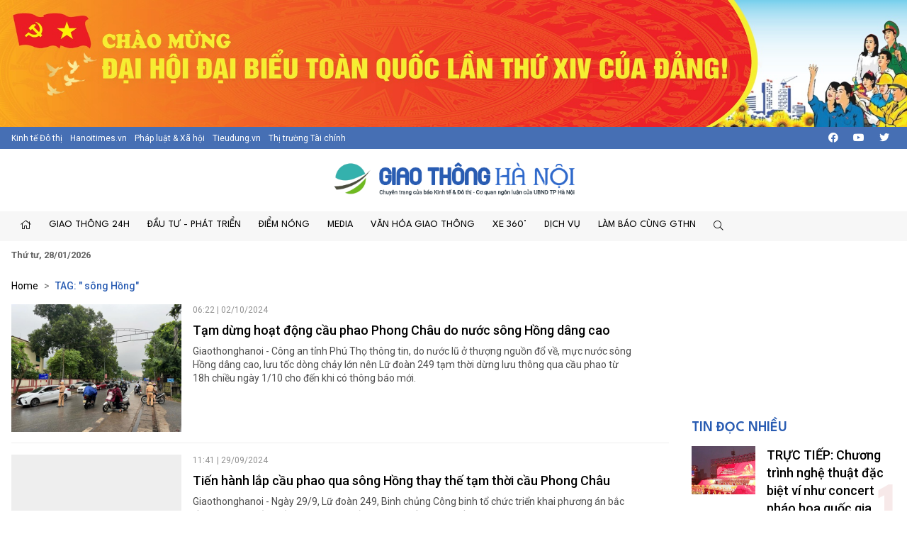

--- FILE ---
content_type: text/html; charset=utf-8
request_url: https://giaothonghanoi.kinhtedothi.vn/tags/IHPDtG5nIEjhu5NuZw==/02-category.html?page=2
body_size: 16350
content:

<!DOCTYPE html>
<!--[if lt IE 7]> <html class="no-js lt-ie9 lt-ie8 lt-ie7"> <![endif]-->
<!--[if IE 7]> <html class="no-js lt-ie9 lt-ie8"> <![endif]-->
<!--[if IE 8]> <html class="no-js lt-ie9"> <![endif]-->
<!--[if gt IE 8]><!-->
<html class="no-js">
<!--<![endif]-->
<head prefix="og: https://ogp.me/ns# fb: https://ogp.me/ns/fb# article: https://ogp.me/ns/article#"><title>
	 sông Hồng | Trang 1 | Giao thông Hà Nội - Chuyên trang của Báo điện tử Kinh tế đô thị
</title><meta http-equiv="Content-Type" content="text/html; charset=utf-8" /><meta http-equiv="X-UA-Compatible" content="IE=edge" /><meta name="viewport" content="width=device-width, initial-scale=1, shrink-to-fit=no, maximum-scale=1.0" /><meta id="ctl00_description" name="description" content=" sông Hồng,Năm 2016, Cuộc thi &#39;Vì an toàn giao thông thủ đô&#39; do Ủy ban An toàn Giao thông Quốc gia, Ủy ban nhân dân Thành phố Hà Nội, Bộ Giáo dục và Đào tạo, Trung ương Đoàn TNCS Hồ Chí Minh và Công ty CP giải trí VGG, báo kinh tế đô thị tổ chức. Cuộc thi nhằm nâng cao nhận thức và ý thức chấp hành pháp luật về trật tự an toàn giao thông trong học sinh, sinh viên, đoàn viên thanh niên, đẩy mạnh việc thực hiện văn hóa giao thông, hạn chế và đẩy lùi tình trạng vi phạm pháp luật an toàn giao thông và giảm thiểu các vụ tai nạn giao thông liên quan tới học sinh, sinh viên, thi trực tuyến tại website https://giaothonghanoi.kinhtedothi.vn/" /><meta id="ctl00_keywords" name="keywords" content=" sông Hồng,Giao thông Hà Nội, Cuộc thi an toàn giao thông , báo kinh tế đô thị, giao thông thủ đô, tình hình giao thông tại thủ đô hà nội, cuộc thi tìm hiểu kiến thức giao thông, thi luật giao thông trên internet, văn hóa giao thông" /><meta name="news_keywords" content="Giao thông Hà Nội, Cuộc thi an toàn giao thông , báo kinh tế đô thị, giao thông thủ đô, tình hình giao thông tại thủ đô hà nội, cuộc thi tìm hiểu kiến thức giao thông, thi luật giao thông trên internet, văn hóa giao thông" /><link href="https://giaothonghanoi.kinhtedothi.vn/" rel="publisher" /><link rel="alternate" href="/rss/home.rss" type="application/rss+xml" title="RSS" /><meta http-equiv="refresh" content="1800" /><meta id="ctl00_robots" name="robots" content="INDEX,FOLLOW" />
<script type="text/javascript"> var host = 'https://giaothonghanoi.kinhtedothi.vn';</script>
<script type="text/javascript"> var loghost = 'https://giaothonghanoi.kinhtedothi.vn';</script>
<link rel="shortcut icon" href="https://staticgthn.kinhtedothi.vn/webthemes/img/favicon.ico">
<link rel="stylesheet" href="https://staticgthn.kinhtedothi.vn/webthemes/bootstrap-5.0.2-dist/css/bootstrap.css?v=1">
<!-- Fonts -->
<link href="https://staticgthn.kinhtedothi.vn/webthemes/fonts/fontawesome-pro-5.15.4-web/css/all.min.css" rel="stylesheet">
<!-- plugin css -->
<link rel="stylesheet" href="https://staticgthn.kinhtedothi.vn/webthemes/js/vendor/glide-3.4.1/dist/css/glide.core.min.css">
<link type="text/css" rel="stylesheet" href="https://staticgthn.kinhtedothi.vn/webthemes/js/vendor/lightGallery-master/dist/css/lightGallery.min.css" />
<!-- Customize css -->
<link rel="stylesheet" href="https://staticgthn.kinhtedothi.vn/webthemes/css/main.css?v=6.7.8">
<script src="https://staticgthn.kinhtedothi.vn/webthemes/js/vendor/jquery.min.js"></script>
<script src="https://staticgthn.kinhtedothi.vn/webthemes/bootstrap-5.0.2-dist/js/bootstrap.bundle.min.js" defer></script>
<script src="https://staticgthn.kinhtedothi.vn/webthemes/js/vendor/glide-3.4.1/dist/glide.min.js" defer></script>
<script src="https://staticgthn.kinhtedothi.vn/webthemes/js/vendor/jquery.lazy-master/jquery.lazy.min.js" defer></script>
<script src="https://staticgthn.kinhtedothi.vn/webthemes/js/vendor/lightGallery-master/dist/js/lightgallery.min.js" defer></script>
<script src="https://staticgthn.kinhtedothi.vn/webthemes/js/app.js?v=1.0" defer></script>

<meta property="og:type" content="article" />
<meta property="og:url" content="http://giaothonghanoi.kinhtedothi.vn/tags/IHPDtG5nIEjhu5NuZw==/song-hong.html" />
<meta property="og:site_name" content="Giao thông Hà Nội - Chuyên trang của Báo điện tử Kinh tế đô thị" />
<meta property="og:image" content="https://staticgthn.kinhtedothi.vn/webthemes/img/logo.png" />
<meta property="og:title" content=" sông Hồng | Tags | Giao thông Hà Nội - Chuyên trang của Báo điện tử Kinh tế đô thị" />
<meta property="og:description" content="Các bài được tag :  sông Hồng - Giao thông Hà Nội - Chuyên trang của Báo điện tử Kinh tế đô thị" />
<meta property="article:published_time" content="2026-01-28T17:35:14T+07:00" />
<meta property="article:section" content="Tags" />

<link rel="stylesheet" href="https://staticgthn.kinhtedothi.vn/webthemes/css/ext.css?v=1.2" />
<!-- <link rel="stylesheet" href="https://staticgthn.kinhtedothi.vn/webthemes/css/tet.css?v=1.2.3" /> -->
<!-- Global site tag (gtag.js) - Google Analytics -->
<script async src="https://www.googletagmanager.com/gtag/js?id=UA-141382853-1"></script>
<script>
window.dataLayer = window.dataLayer || [];
function gtag() { dataLayer.push(arguments); }
gtag('js', new Date());
gtag('config', 'UA-141382853-1');
//1768231093448659
</script>
<meta property="fb:app_id" content="4178628258857964" />
<script async src="https://securepubads.g.doubleclick.net/tag/js/gpt.js"></script>
<script>

window.googletag = window.googletag || {cmd: []};
var interstitialSlot;
var gptAdSlots = [];
googletag.cmd.push(function() {

var mapping1 = googletag.sizeMapping().
addSize([920, 0], [900, 250]). // desktop
addSize([728, 0], [728, 90]). // desktop
addSize([640, 0], [300, 250]). // tablet
addSize([336, 0], [300, 250]). // mobile
build();

        gptAdSlots[0]=googletag.defineSlot('/23199766306/giaothonghanoi.kinhtedothi.vn/GTHN.KTDT_Res1', [[300, 250], [336, 280], [970, 250]], 'div-gpt-ad-1739348581779-0').defineSizeMapping(mapping1).addService(googletag.pubads());
        gptAdSlots[1]=googletag.defineSlot('/23199766306/giaothonghanoi.kinhtedothi.vn/GTHN.KTDT_Res2', [[300, 250], [336, 280], [728, 90]], 'div-gpt-ad-1739348777981-0').defineSizeMapping(mapping1).addService(googletag.pubads());
        gptAdSlots[2]=googletag.defineSlot('/23199766306/giaothonghanoi.kinhtedothi.vn/GTHN.KTDT_Res3', [[300, 250], [728, 90], [336, 280]], 'div-gpt-ad-1739349007949-0').defineSizeMapping(mapping1).addService(googletag.pubads());
        gptAdSlots[3]=googletag.defineSlot('/23199766306/giaothonghanoi.kinhtedothi.vn/GTHN.KTDT_Right_300x250', [300, 250], 'div-gpt-ad-1739348639261-0').addService(googletag.pubads());
        gptAdSlots[4]=googletag.defineSlot('/23199766306/giaothonghanoi.kinhtedothi.vn/GTHN.KTDT_Right_300x600', [300, 600], 'div-gpt-ad-1739348692131-0').addService(googletag.pubads());
        gptAdSlots[5]=googletag.defineSlot('/23199766306/giaothonghanoi.kinhtedothi.vn/GTHN.KTDT_728x90_PC', [728, 90], 'div-gpt-ad-1739348832012-0').addService(googletag.pubads());
        gptAdSlots[6]=googletag.defineSlot('/23199766306/giaothonghanoi.kinhtedothi.vn/GTHN.KTDT_MBInpage', [[400, 800], [300, 600]], 'div-gpt-ad-1739348892262-0').addService(googletag.pubads());
    
// Start ad fetching
    googletag.pubads().enableSingleRequest();
    googletag.enableServices();
    googletag.display(interstitialSlot);
  });
</script>

</head>
<body class="page-category">
<form name="aspnetForm" method="post" action="/tags/IHPDtG5nIEjhu5NuZw==/02-category.html?page=2" id="aspnetForm">
<div>
<input type="hidden" name="__VIEWSTATE" id="__VIEWSTATE" value="/wEPDwULLTEyNTY4MjA5OTEPFgIeE1ZhbGlkYXRlUmVxdWVzdE1vZGUCAWRk8GvmvWw8QukrDoLpBHPow6ILUp0eYgtobyHgtagbkHk=" />
</div>

<div>

	<input type="hidden" name="__VIEWSTATEGENERATOR" id="__VIEWSTATEGENERATOR" value="C0505142" />
</div>
<script type="text/javascript" src="https://apis.google.com/js/plusone.js"></script>
<div id="fb-root"></div>
<script async defer crossorigin="anonymous" src="https://connect.facebook.net/vi_VN/sdk.js#xfbml=1&version=v11.0&appId=4178628258857964&autoLogAppEvents=1" nonce="x0p0FGRr"></script>

<header class="site-header" id="site-header" >
<div class="celebrate"><a href="https://kinhtedothi.vn/su-kien/dai-hoi-dai-bieu-toan-quoc-lan-thu-xiv-cua-dang-cong-san-viet-nam.html" title="Chao mung Dai hoi Dai bieu toan quoc lan thu XIV cua Dang!"><picture><source srcset="https://staticgthn.kinhtedothi.vn/Uploaded/Ads/chao-mung-dh-dang_KRZZ.jpg" media="(min-width: 768px)">
<source srcset="https://staticgthn.kinhtedothi.vn/Uploaded/Ads/chao-mung-dh-dang_KRZZ.jpg" media="(max-width: 767px)">
<img src="[data-uri]" loading="lazy" title="Chao mung Dai hoi Dai bieu toan quoc lan thu XIV cua Dang!" class="img-fluid"></picture></a></div>
<div class="site-header__topbar">
<div class="container-xxl">
<div class="links">
<a href="https://kinhtedothi.vn/" class="links-item">Kinh tế Đô thị</a>
<a href="https://hanoitimes.vn/" class="links-item">Hanoitimes.vn</a>
<a href="https://phapluatxahoi.kinhtedothi.vn/" class="links-item">Pháp luật & Xã hội</a>
<a href="https://tieudung.kinhtedothi.vn/" class="links-item">Tieudung.vn</a>
<a href="https://thitruongtaichinh.kinhtedothi.vn/" class="links-item">Thị trường Tài chính</a>
</div>
<div class="tools">
<a class="btn btn-sm" href="#" title="Social"><i class="fab fa-facebook"></i></a>
<a class="btn btn-sm" href="#"><i class="fab fa-youtube"></i></a>
<a class="btn btn-sm" href="#"><i class="fab fa-twitter"></i></a>
</div>
</div>
</div>
<div class="site-header__content">
<div class="container-xxl">
<div class="m-btn">
<a href="#" id="menuMobile"><i class="fal fa-bars"></i><i class="fal fa-times"></i></a>
</div>

<div class="logo"><a href="/">
<img src="https://staticgthn.kinhtedothi.vn/webthemes/images/logo-giaothonghanoi.png" alt="" class="img-fluid"></a></div>

<div class="m-btn">
<a href="javascript:void(0);" id="searchMobile"><i class="fal fa-search"></i></a>
</div>
</div>
</div>
<div class="site-header__nav">
<div class="container-xxl">

<ul class="nav">
<li class="nav-item d-md-none">
<div class="hotline" style="padding: 10px 15px; display:inline-block;">
<span class="label" style="border: 1px solid #B22929;padding: 0.25rem 0.5rem;font-size: 0.8125rem;color: #B22929;"><i class="fas fa-phone me-2"></i>Đường dây nóng</span>
<a class="number" style="background-color: #B22929;color: white;padding: 3px 10px 4px 10px;margin: 2px -4px 2px -4px;" href="tel:08.67.67.67.23">08.67.67.67.23</a>
</div>
</li>
<li class="nav-item nav-search">
<div class="input-wrap">
<input type="text" class="form-control search-query" placeholder="Tìm kiếm">
<a href="javascript:void(0);" class="fal fa-search search-button" title="Tìm kiếm"></a>
</div>
</li>
<li class="nav-item"><a class="nav-link" href="/" title="Trang chủ"><i class="fal fa-home"></i></a></li>

<li class='nav-item '>
<a href='/giao-thong-24h/' class="nav-link">Giao thông 24h</a>

<ul class="nav-sub">

<li class='nav-item '><a class="nav-link" href='/tieu-diem/'>Tiêu điểm</a></li>

<li class='nav-item '><a class="nav-link" href='/giao-thong-ha-noi/'>Hà Nội</a></li>

<li class='nav-item '><a class="nav-link" href='/giao-thong-bon-phuong/'>Bốn phương</a></li>

<li class='nav-item '><a class="nav-link" href='/phap-luat-giao-thong/'>Pháp luật</a></li>
</ul>
</li>

<li class='nav-item '>
<a href='/dau-tu-phat-trien/' class="nav-link">Đầu tư - Phát triển</a>

<ul class="nav-sub">

<li class='nav-item '><a class="nav-link" href='/quan-ly-giao-thong/'>Quản lý</a></li>

<li class='nav-item '><a class="nav-link" href='/ha-tang-giao-thong/'>Hạ tầng</a></li>

<li class='nav-item '><a class="nav-link" href='/goc-nhin/'>Góc nhìn</a></li>

<li class='nav-item '><a class="nav-link" href='/doanh-nghiep/'>Doanh nghiệp</a></li>
</ul>
</li>

<li class='nav-item '>
<a href='/diem-nong-giao-thong/' class="nav-link">Điểm nóng</a>

<ul class="nav-sub">

<li class='nav-item '><a class="nav-link" href='/diem-den/'>Điểm đen</a></li>

<li class='nav-item '><a class="nav-link" href='/canh-bao/'>Cảnh báo</a></li>

<li class='nav-item '><a class="nav-link" href='/chong-un-tac-giao-thong/'>Chống ùn tắc</a></li>
</ul>
</li>

<li class='nav-item '>
<a href='/media/' class="nav-link">Media</a>

<ul class="nav-sub">

<li class='nav-item '><a class="nav-link" href='/tin-anh-giao-thong/'>Ảnh</a></li>

<li class='nav-item '><a class="nav-link" href='/tin-video-giao-thong/'>Video/Clip</a></li>

<li class='nav-item '><a class="nav-link" href='/infographic/'>Infographic</a></li>

<li class='nav-item '><a class="nav-link" href='/emagazine/'>Emagazine</a></li>

<li class='nav-item '><a class="nav-link" href='/podcast/'>Podcast</a></li>
</ul>
</li>

<li class='nav-item '>
<a href='/van-hoa-giao-thong/' class="nav-link">Văn hóa giao thông</a>

<ul class="nav-sub">

<li class='nav-item '><a class="nav-link" href='/net-dep-giao-thong/'>Nét đẹp giao thông</a></li>

<li class='nav-item '><a class="nav-link" href='/thoi-hu-tat-xau/'>Thói hư tật xấu</a></li>

<li class='nav-item '><a class="nav-link" href='/lai-xe-an-toan/'>Lái xe an toàn</a></li>
</ul>
</li>

<li class='nav-item '>
<a href='/xe-360/' class="nav-link">Xe 360°</a>

<ul class="nav-sub">

<li class='nav-item '><a class="nav-link" href='/thi-truong/'>Thị trường</a></li>

<li class='nav-item '><a class="nav-link" href='/tu-van/'>Tư vấn</a></li>

<li class='nav-item '><a class="nav-link" href='/kham-pha/'>Khám phá</a></li>
</ul>
</li>

<li class='nav-item '>
<a href='/dich-vu/' class="nav-link">Dịch vụ</a>

<ul class="nav-sub">

<li class='nav-item '><a class="nav-link" href='/hang-khong/'>Hàng không</a></li>

<li class='nav-item '><a class="nav-link" href='/duong-bo/'>Đường bộ</a></li>

<li class='nav-item '><a class="nav-link" href='/duong-sat/'>Đường sắt</a></li>

<li class='nav-item '><a class="nav-link" href='/duong-thuy/'>Đường thủy</a></li>
</ul>
</li>

<li class='nav-item '>
<a href='/lam-bao-cung-giao-thong-ha-noi/' class="nav-link">Làm báo cùng GTHN</a>

<ul class="nav-sub">

<li class='nav-item '><a class="nav-link" href='/ban-doc/'>Bạn đọc viết</a></li>

<li class='nav-item '><a class="nav-link" href='/chuyen-doc-duong/'>Chuyện dọc đường</a></li>
</ul>
</li>

<li class="nav-item nav-search nav-search--desktop">
<a class="nav-link" href="#" title=""><i class="fal fa-search"></i></a>
<ul class="nav-sub">
<li class="input-wrap">
<input type="text" class="form-control search-query" placeholder="Tìm kiếm">
<a href="#" class="fal fa-search search-button" title="Tìm kiếm"></a>
</li>
</ul>
</li>
</ul>

</div>
</div>
<div class="site-header__extend">
<div class="container-xxl">
<div class="row">
<div class="col"><strong><time datetime="Thứ tư, 28/01/2026">Thứ tư, 28/01/2026</time></strong></div>
</div>
</div>
</div>
</header>

<div class="container-xxl">
<div id="adsctl00_Header1_PC_TopBanne1" style="text-align: center;" class="simplebanner">

<div class='adsitem' rel='2051' tag='PC TopBanner Tha'><ins class="982a9496" data-key="88f140e0e4009d97040654634066a01d"></ins>
<script async src="https://aj1559.online/ba298f04.js"></script></div>

</div>
</div>



<main class="site-content">

<div class="container-xxl">
<nav class="breadcrumbs" aria-label="breadcrumbs">
<ol class="breadcrumb">
<li class="breadcrumb-item"><a href="/">Home</a></li>
<li class="breadcrumb-item active" aria-current="page" itemtype="http://data-vocabulary.org/Breadcrumb" itemscope="">
<h1>
<a href="javascript:void(0);" title="Tìm kiếm" itemprop="url">TAG: " s&#244;ng Hồng"</a>
</h1>
</li>
</ol>
</nav>
<div class="row">
<!-- Left col -->
<div class="col-12 col-md-8 col-lg-9">

<section class="zone">
<div class="zone__content">

<article class="story story--left story--left--md story--border">
<figure class="story__thumb">
<a href="/giao-thong-24h/tam-dung-hoat-dong-cau-phao-phong-chau-do-nuoc-song-hong-dang-cao-107411.html" title="Tạm dừng hoạt động cầu phao Phong Châu do nước sông Hồng dâng cao">
<img src="#" data-src="https://staticgthn.kinhtedothi.vn/zoom/600_452/Uploaded/huyensamgthn/2024_10_02/4616978998542435801695307835197621515420115n_XDHT.jpg" alt="Tạm dừng hoạt động cầu phao Phong Châu do nước sông Hồng dâng cao" class="lazy img-fluid" />
</a>
</figure>
<header class="story__header">
<div class="story__meta"><time datetime="06:22 | 02/10/2024">06:22 | 02/10/2024</time></div>
<h3 class="story__title">
<a href="/giao-thong-24h/tam-dung-hoat-dong-cau-phao-phong-chau-do-nuoc-song-hong-dang-cao-107411.html" title="Tạm dừng hoạt động cầu phao Phong Châu do nước sông Hồng dâng cao">
Tạm dừng hoạt động cầu phao Phong Châu do nước sông Hồng dâng cao
</a>
</h3>
<div class="story__summary">Giaothonghanoi - Công an tỉnh Phú Thọ thông tin, do nước lũ ở thượng nguồn đổ về, mực nước sông Hồng dâng cao, lưu tốc dòng chảy lớn nên Lữ đoàn 249 tạm thời dừng lưu thông qua cầu phao từ 18h chiều ngày 1/10 cho đến khi có thông báo mới.</div>
</header>
</article>

<article class="story story--left story--left--md story--border">
<figure class="story__thumb">
<a href="/tieu-diem/tien-hanh-lap-cau-phao-qua-song-hong-thay-the-tam-thoi-cau-phong-chau-107289.html" title="Tiến hành lắp cầu phao qua sông Hồng thay thế tạm thời cầu Phong Châu">
<img src="#" data-src="https://staticgthn.kinhtedothi.vn/zoom/600_452/Uploaded/huyensamgthn/2024_09_29/1_NYQU.jpg" alt="Tiến hành lắp cầu phao qua sông Hồng thay thế tạm thời cầu Phong Châu" class="lazy img-fluid" />
</a>
</figure>
<header class="story__header">
<div class="story__meta"><time datetime="11:41 | 29/09/2024">11:41 | 29/09/2024</time></div>
<h3 class="story__title">
<a href="/tieu-diem/tien-hanh-lap-cau-phao-qua-song-hong-thay-the-tam-thoi-cau-phong-chau-107289.html" title="Tiến hành lắp cầu phao qua sông Hồng thay thế tạm thời cầu Phong Châu">
Tiến hành lắp cầu phao qua sông Hồng thay thế tạm thời cầu Phong Châu
</a>
</h3>
<div class="story__summary">Giaothonghanoi - Ngày 29/9, Lữ đoàn 249, Binh chủng Công binh tổ chức triển khai phương án bắc cầu PMP 60T đảm bảo giao thông khắc phục sự cố sập nhịp cầu Phong Châu.</div>
</header>
</article>

<article class="story story--left story--left--md story--border">
<figure class="story__thumb">
<a href="/diem-nong-giao-thong/thong-tin-ve-trien-khai-du-an-cau-tu-lien-107252.html" title="Thông tin về triển khai dự án cầu Tứ Liên">
<img src="#" data-src="https://staticgthn.kinhtedothi.vn/zoom/600_452/Uploaded/ngoctranggthn/2024_09_28/z5874841959748-cfda3d4276324a377a4a9d9093e0bbb3_LNST.jpg" alt="Thông tin về triển khai dự án cầu Tứ Liên" class="lazy img-fluid" />
</a>
</figure>
<header class="story__header">
<div class="story__meta"><time datetime="13:38 | 28/09/2024">13:38 | 28/09/2024</time></div>
<h3 class="story__title">
<a href="/diem-nong-giao-thong/thong-tin-ve-trien-khai-du-an-cau-tu-lien-107252.html" title="Thông tin về triển khai dự án cầu Tứ Liên">
Thông tin về triển khai dự án cầu Tứ Liên
</a>
</h3>
<div class="story__summary">Giaothonghanoi - Thông tin chính thức về dự án xây dựng cầu Tứ Liên nối huyện Đông Anh và quận Tây Hồ, đại diện Sở GTVT Hà Nội cho biết, hiện còn rất nhiều vấn đề cần nghiên cứu và chưa có kế hoạch khởi công công trình này.</div>
</header>
</article>

<article class="story story--left story--left--md story--border">
<figure class="story__thumb">
<a href="/quan-ly-giao-thong/ha-noi-su-dung-von-dau-tu-cong-xay-dung-3-cau-lon-qua-song-hong-110182.html" title="Hà Nội sử dụng vốn đầu tư công xây dựng 3 cầu lớn qua sông Hồng">
<img src="#" data-src="https://staticgthn.kinhtedothi.vn/zoom/600_452/Uploaded/ngoctranggthn/2024_11_25/thumanil_SJNC.png" alt="Hà Nội sử dụng vốn đầu tư công xây dựng 3 cầu lớn qua sông Hồng" class="lazy img-fluid" />
</a>
</figure>
<header class="story__header">
<div class="story__meta"><time datetime="16:58 | 25/11/2024">16:58 | 25/11/2024</time></div>
<h3 class="story__title">
<a href="/quan-ly-giao-thong/ha-noi-su-dung-von-dau-tu-cong-xay-dung-3-cau-lon-qua-song-hong-110182.html" title="Hà Nội sử dụng vốn đầu tư công xây dựng 3 cầu lớn qua sông Hồng">
Hà Nội sử dụng vốn đầu tư công xây dựng 3 cầu lớn qua sông Hồng
</a>
</h3>
<div class="story__summary">Giaothonghanoi - Chủ tịch UBND TP Hà Nội thống nhất chủ trương đầu tư 3 cây cầu lớn qua sông Hồng bằng nguồn vốn ngân sách, đó là các cầu Tứ Liên, Trần Hưng Đạo và Ngọc Hồi.</div>
</header>
</article>

<article class="story story--left story--left--md story--border">
<figure class="story__thumb">
<a href="/giao-thong-24h/hop-long-cau-vuot-song-hong-gan-1000-ty-dong-noi-thai-binh-nam-dinh-106637.html" title="Hợp long cầu vượt sông Hồng gần 1.000 tỷ đồng nối Thái Bình - Nam Định">
<img src="#" data-src="https://staticgthn.kinhtedothi.vn/zoom/600_452/Uploaded/huyensamgthn/2024_09_15/hop_long_KCPI.png" alt="Hợp long cầu vượt sông Hồng gần 1.000 tỷ đồng nối Thái Bình - Nam Định" class="lazy img-fluid" />
</a>
</figure>
<header class="story__header">
<div class="story__meta"><time datetime="20:12 | 15/09/2024">20:12 | 15/09/2024</time></div>
<h3 class="story__title">
<a href="/giao-thong-24h/hop-long-cau-vuot-song-hong-gan-1000-ty-dong-noi-thai-binh-nam-dinh-106637.html" title="Hợp long cầu vượt sông Hồng gần 1.000 tỷ đồng nối Thái Bình - Nam Định">
Hợp long cầu vượt sông Hồng gần 1.000 tỷ đồng nối Thái Bình - Nam Định
</a>
</h3>
<div class="story__summary">Giaothonghanoi - Ngày 15/9, chủ đầu tư và nhà thầu thi công tuyến đường bộ ven biển tỉnh Thái Bình đã tổ chức hợp long cầu sông Hồng nối hai huyện Tiền Hải (Thái Bình) và Giao Thủy (Nam Định).</div>
</header>
</article>

<article class="story story--left story--left--md story--border">
<figure class="story__thumb">
<a href="/net-dep-giao-thong/mien-phi-trong-xe-cho-nguoi-dan-ngoai-de-song-hong-bi-ngap-106431.html" title="Miễn phí trông xe cho người dân ngoài đê sông Hồng bị ngập">
<img src="#" data-src="https://staticgthn.kinhtedothi.vn/zoom/600_452/Uploaded/ngoctranggthn/2024_09_11/anh_chup_man_hinh_2024-09-11_luc_18_20_22-min_ZXRL.png" alt="Miễn phí trông xe cho người dân ngoài đê sông Hồng bị ngập" class="lazy img-fluid" />
</a>
</figure>
<header class="story__header">
<div class="story__meta"><time datetime="18:36 | 11/09/2024">18:36 | 11/09/2024</time></div>
<h3 class="story__title">
<a href="/net-dep-giao-thong/mien-phi-trong-xe-cho-nguoi-dan-ngoai-de-song-hong-bi-ngap-106431.html" title="Miễn phí trông xe cho người dân ngoài đê sông Hồng bị ngập">
Miễn phí trông xe cho người dân ngoài đê sông Hồng bị ngập
</a>
</h3>
<div class="story__summary">Giaothonghanoi - Công ty TNHH MTV khai thác điểm đỗ xe Hà Nội sẽ trông xe miễn phí phục vụ người dân đang sinh sống tại bãi ngoài đê sông Hồng trong thời gian đang bão lũ.</div>
</header>
</article>

<article class="story story--left story--left--md story--border">
<figure class="story__thumb">
<a href="/diem-nong-giao-thong/ngap-duong-gom-dai-lo-thang-long-xe-may-o-to-di-chung-cao-toc-106376.html" title="Ngập đường gom Đại lộ Thăng Long: xe máy, ô tô đi chung cao tốc">
<img src="#" data-src="https://staticgthn.kinhtedothi.vn/zoom/600_452/Uploaded/phamcong/2024_09_11/z5817330175774cfba132986865b54e78ea57ac243052ayofe_XTPV.jpg" alt="Ngập đường gom Đại lộ Thăng Long: xe máy, ô tô đi chung cao tốc" class="lazy img-fluid" />
</a>
</figure>
<header class="story__header">
<div class="story__meta"><time datetime="07:13 | 11/09/2024">07:13 | 11/09/2024</time></div>
<h3 class="story__title">
<a href="/diem-nong-giao-thong/ngap-duong-gom-dai-lo-thang-long-xe-may-o-to-di-chung-cao-toc-106376.html" title="Ngập đường gom Đại lộ Thăng Long: xe máy, ô tô đi chung cao tốc">
Ngập đường gom Đại lộ Thăng Long: xe máy, ô tô đi chung cao tốc
</a>
</h3>
<div class="story__summary">Giaothonghanoi - Nhiều vị trí trên đường gom Đại lộ Thăng Long bị ngập sâu, phương tiện không thể di chuyển qua. Xe máy buộc phải di chuyển chung với ô tô trên đường cao tốc.</div>
</header>
</article>

<article class="story story--left story--left--md story--border">
<figure class="story__thumb">
<a href="/giao-thong-ha-noi/thong-tin-moi-nhat-vu-tau-lat-tren-song-hong-106371.html" title="Thông tin mới nhất vụ tàu lật trên sông Hồng">
<img src="#" data-src="https://staticgthn.kinhtedothi.vn/zoom/600_452/Uploaded/ngoctranggthn/2024_09_10/incollage-20240910-180756979_UUVW.jpg" alt="Thông tin mới nhất vụ tàu lật trên sông Hồng" class="lazy img-fluid" />
</a>
</figure>
<header class="story__header">
<div class="story__meta"><time datetime="22:18 | 10/09/2024">22:18 | 10/09/2024</time></div>
<h3 class="story__title">
<a href="/giao-thong-ha-noi/thong-tin-moi-nhat-vu-tau-lat-tren-song-hong-106371.html" title="Thông tin mới nhất vụ tàu lật trên sông Hồng">
Thông tin mới nhất vụ tàu lật trên sông Hồng
</a>
</h3>
<div class="story__summary">Giaothonghanoi - Liên quan đến vụ tàu lật trên sông Hồng, ở khu vực đoạn giữa cầu Long Biên và cầu Chương Dương; Phòng Cảnh sát giao thông Công an TP Hà Nội bước đầu thông tin, không có thiệt hại về người.</div>
</header>
</article>

<article class="story story--left story--left--md story--border">
<figure class="story__thumb">
<a href="/diem-nong-giao-thong/csgt-duong-thuy-ha-noi-tuan-tra-2424h-tren-song-hong-106349.html" title="CSGT đường thủy Hà Nội tuần tra 24/24h trên sông Hồng">
<img src="#" data-src="https://staticgthn.kinhtedothi.vn/zoom/600_452/Uploaded/ngoctranggthn/2024_09_10/z5815271437480-d97ba2806182d30e0ae5e644e621048b_PACV.jpg" alt="CSGT đường thủy Hà Nội tuần tra 24/24h trên sông Hồng" class="lazy img-fluid" />
</a>
</figure>
<header class="story__header">
<div class="story__meta"><time datetime="14:00 | 10/09/2024">14:00 | 10/09/2024</time></div>
<h3 class="story__title">
<a href="/diem-nong-giao-thong/csgt-duong-thuy-ha-noi-tuan-tra-2424h-tren-song-hong-106349.html" title="CSGT đường thủy Hà Nội tuần tra 24/24h trên sông Hồng">
CSGT đường thủy Hà Nội tuần tra 24/24h trên sông Hồng
</a>
</h3>
<div class="story__summary">Giaothonghanoi - Những ngày qua, mực nước sông Hồng đang có diễn biến phức tạp đe doạ đến tính mạng cũng như tài sản của Nhân đân. Lực lượng CSGT đường thuỷ Thủ đô tuần tra 24/24h để kịp thời ứng cứu, giúp đỡ người dân khi cần.</div>
</header>
</article>

<article class="story story--left story--left--md story--border">
<figure class="story__thumb">
<a href="/tin-anh-giao-thong/nuoc-song-hong-dang-cao-sat-cau-chuong-duong-long-bien-106347.html" title="Nước sông Hồng dâng cao sát cầu Chương Dương, Long Biên">
<img src="#" data-src="https://staticgthn.kinhtedothi.vn/zoom/600_452/Uploaded/huyensamgthn/2024_09_10/anh_4_HEPX.jpg" alt="Nước sông Hồng dâng cao sát cầu Chương Dương, Long Biên" class="lazy img-fluid" />
</a>
</figure>
<header class="story__header">
<div class="story__meta"><time datetime="12:15 | 10/09/2024">12:15 | 10/09/2024</time></div>
<h3 class="story__title">
<a href="/tin-anh-giao-thong/nuoc-song-hong-dang-cao-sat-cau-chuong-duong-long-bien-106347.html" title="Nước sông Hồng dâng cao sát cầu Chương Dương, Long Biên">
Nước sông Hồng dâng cao sát cầu Chương Dương, Long Biên
</a>
</h3>
<div class="story__summary">Giaothonghanoi - Do ảnh hưởng của bão số 3 (bão Yagi) cùng với việc các nhà máy thủy điện đang xả lũ, hiện nay mực nước sông Hồng đang dâng cao lên sát cầu Chương Dương, Long Biên, gây ngập khu dân cư ven sông, nguy cơ ảnh hưởng đến kết cấu hạ tầng công trình.</div>
</header>
</article>

<article class="story story--left story--left--md story--border">
<figure class="story__thumb">
<a href="/giao-thong-ha-noi/hien-thuc-hoa-quy-hoach-do-thi-song-hong-106046.html" title="Hiện thực hóa quy hoạch đô thị sông Hồng">
<img src="#" data-src="https://staticgthn.kinhtedothi.vn/zoom/600_452/Uploaded/huyensamgthn/2024_09_04/quy-hoach-song-hong_RIBD.jpg" alt="Hiện thực hóa quy hoạch đô thị sông Hồng" class="lazy img-fluid" />
</a>
</figure>
<header class="story__header">
<div class="story__meta"><time datetime="16:09 | 04/09/2024">16:09 | 04/09/2024</time></div>
<h3 class="story__title">
<a href="/giao-thong-ha-noi/hien-thuc-hoa-quy-hoach-do-thi-song-hong-106046.html" title="Hiện thực hóa quy hoạch đô thị sông Hồng">
Hiện thực hóa quy hoạch đô thị sông Hồng
</a>
</h3>
<div class="story__summary">Giaothonghanoi - Có thể nói Hà Nội ngày nay đang hội tụ đầy đủ trong mình nhiều yếu tố gồm cả thế và lực để hiện thực hóa khát vọng, hiện thực hóa mục tiêu xây dựng không gian hai bên sông Hồng trở thành “Biểu tượng phát triển mới của Thủ đô”.</div>
</header>
</article>

<article class="story story--left story--left--md story--border">
<figure class="story__thumb">
<a href="/ha-tang-giao-thong/thuong-tin-can-co-giai-phap-bo-sung-thiet-ke-diem-doc-len-de-song-hong-105626.html" title="Thường Tín cần có giải pháp bổ sung thiết kế điểm dốc lên đê sông Hồng">
<img src="#" data-src="https://staticgthn.kinhtedothi.vn/zoom/600_452/Uploaded/huyensamgthn/2024_08_26/z5713488755551-456101d9548183c9f17dcb554f451fab_HVKB.jpg" alt="Thường Tín cần có giải pháp bổ sung thiết kế điểm dốc lên đê sông Hồng" class="lazy img-fluid" />
</a>
</figure>
<header class="story__header">
<div class="story__meta"><time datetime="20:28 | 26/08/2024">20:28 | 26/08/2024</time></div>
<h3 class="story__title">
<a href="/ha-tang-giao-thong/thuong-tin-can-co-giai-phap-bo-sung-thiet-ke-diem-doc-len-de-song-hong-105626.html" title="Thường Tín cần có giải pháp bổ sung thiết kế điểm dốc lên đê sông Hồng">
Thường Tín cần có giải pháp bổ sung thiết kế điểm dốc lên đê sông Hồng
</a>
</h3>
<div class="story__summary">Giaothonghanoi - Vừa qua, báo Kinh tế & Đô thị đã có nhiều bài phản ánh về việc chủ đầu tư và nhà thầu đẩy nhanh tiến độ thi công 13km đường đê sông Hồng qua 6 xã của huyện Thường Tín, tuy nhiên, sau khi nâng cao đường đê phát hiện một số vị trí có độ dốc quá cao…</div>
</header>
</article>

<article class="story story--left story--left--md story--border">
<figure class="story__thumb">
<a href="/phap-luat-giao-thong/bat-cat-tac-luc-rang-sang-tren-song-hong-105386.html" title="Bắt “cát tặc” lúc rạng sáng trên sông Hồng">
<img src="#" data-src="https://staticgthn.kinhtedothi.vn/zoom/600_452/Uploaded/phamcong/2024_08_21/z5752711908051a5ee77719f36baa49c0e63a6f18a5a76jeep_SMJO.jpg" alt="Bắt “cát tặc” lúc rạng sáng trên sông Hồng" class="lazy img-fluid" />
</a>
</figure>
<header class="story__header">
<div class="story__meta"><time datetime="17:27 | 21/08/2024">17:27 | 21/08/2024</time></div>
<h3 class="story__title">
<a href="/phap-luat-giao-thong/bat-cat-tac-luc-rang-sang-tren-song-hong-105386.html" title="Bắt “cát tặc” lúc rạng sáng trên sông Hồng">
Bắt “cát tặc” lúc rạng sáng trên sông Hồng
</a>
</h3>
<div class="story__summary">Giaothonghanoi - Rạng sáng 21/8, Phòng Cảnh sát giao thông (CSGT) Công an Thành phố đã chủ trì, phối hợp với Phòng 8 Cục CSGT - Bộ Công an và Công an huyện Đông Anh tổ chức kiểm tra, bắt giữ 2 phương tiện thủy đang khai thác cát trên sông Hồng, thu giữ khoảng 600 m3 cát.</div>
</header>
</article>

<article class="story story--left story--left--md story--border">
<figure class="story__thumb">
<a href="/ha-tang-giao-thong/phu-xuyen-thi-cong-cai-tao-mat-de-song-hong-bao-dam-chat-luong-tien-do-108060.html" title="Phú Xuyên thi công cải tạo mặt đê sông Hồng bảo đảm chất lượng, tiến độ">
<img src="#" data-src="https://staticgthn.kinhtedothi.vn/zoom/600_452/Uploaded/ngoctranggthn/2024_10_15/z5931363371383-de803379cd40913f00ffdff9030dbbe4_GUTN.jpg" alt="Phú Xuyên thi công cải tạo mặt đê sông Hồng bảo đảm chất lượng, tiến độ" class="lazy img-fluid" />
</a>
</figure>
<header class="story__header">
<div class="story__meta"><time datetime="15:38 | 15/10/2024">15:38 | 15/10/2024</time></div>
<h3 class="story__title">
<a href="/ha-tang-giao-thong/phu-xuyen-thi-cong-cai-tao-mat-de-song-hong-bao-dam-chat-luong-tien-do-108060.html" title="Phú Xuyên thi công cải tạo mặt đê sông Hồng bảo đảm chất lượng, tiến độ">
Phú Xuyên thi công cải tạo mặt đê sông Hồng bảo đảm chất lượng, tiến độ
</a>
</h3>
<div class="story__summary">Giaothonghanoi - Sau hơn nửa năm nhà thầu tiếp nhận mặt bằng từ UBND huyện Phú Xuyên và các Sở chuyên môn của TP để thực hiện Dự án cải tạo, nâng cấp mặt đê sông Hồng dài 16,611km, đến nay, nhà thầu đang đẩy nhanh tiến độ thi công bảo đảm chất lượng như cam kết…</div>
</header>
</article>

<article class="story story--left story--left--md story--border">
<figure class="story__thumb">
<a href="/giao-thong-ha-noi/thi-cong-13km-duong-de-song-hong-qua-huyen-thuong-tin-dat-70-khoi-luong-viec-104886.html" title="Thi công 13km đường đê sông Hồng qua huyện Thường Tín đạt 70% khối lượng việc">
<img src="#" data-src="https://staticgthn.kinhtedothi.vn/zoom/600_452/Uploaded/huyensamgthn/2024_08_12/z5713488755551-456101d9548183c9f17dcb554f451fab_JIOG.jpg" alt="Thi công 13km đường đê sông Hồng qua huyện Thường Tín đạt 70% khối lượng việc" class="lazy img-fluid" />
</a>
</figure>
<header class="story__header">
<div class="story__meta"><time datetime="11:31 | 12/08/2024">11:31 | 12/08/2024</time></div>
<h3 class="story__title">
<a href="/giao-thong-ha-noi/thi-cong-13km-duong-de-song-hong-qua-huyen-thuong-tin-dat-70-khoi-luong-viec-104886.html" title="Thi công 13km đường đê sông Hồng qua huyện Thường Tín đạt 70% khối lượng việc">
Thi công 13km đường đê sông Hồng qua huyện Thường Tín đạt 70% khối lượng việc
</a>
</h3>
<div class="story__summary">Giaothonghanoi - Dự án cải tạo, nâng cấp mặt đê sông Hồng kéo dài hơn 13km qua 6 xã của huyện Thường Tín được UBND TP Hà Nội phê duyệt có tổng mức đầu tư 106 tỉ đồng. Sau 9 tháng thi công (tháng 11/2023 đến nay) nhà thầu thi công đã hoàn thành 70% khối lượng công việc.</div>
</header>
</article>

</div>
<footer class="zone__footer">
<nav>
<span id="ctl00_mainContent_ContentList1_pager" class="pagination justify-content-center"><ul class='pagination justify-content-center'><li class="page-item"><a id="ctl00_mainContent_ContentList1_pager_backControl" class="page-link back" href="/tags/IHPDtG5nIEjhu5NuZw==/02-category.html?page=1"><span aria-hidden='true'>«</span></a></li><li class="page-item"><a class="page-link" href="/tags/IHPDtG5nIEjhu5NuZw==/02-category.html?page=1">1</a></li><li class="page-item active"><a class="page-link">2</a></li><li class="page-item"><a class="page-link" href="/tags/IHPDtG5nIEjhu5NuZw==/02-category.html?page=3">3</a></li><li class="page-item"><a class="page-link" href="/tags/IHPDtG5nIEjhu5NuZw==/02-category.html?page=4">4</a></li><li class="page-item"><a class="page-link" href="/tags/IHPDtG5nIEjhu5NuZw==/02-category.html?page=5">5</a></li><li class="page-item"><a id="ctl00_mainContent_ContentList1_pager_nextControl" class="page-link next" href="/tags/IHPDtG5nIEjhu5NuZw==/02-category.html?page=3"><span aria-hidden='true'>»</span></a></li></ul></span>
</nav>
</footer>
</section>

</div>
<!-- Right col -->
<div class="col-12 col-md-4 col-lg-3">
<div class="qc">

</div>
<div class="qc">

<div id="adsctl00_mainContent_PC_Right11" style="text-align: center;">

<div class="qc simplebanner" style="text-align: center;margin:0 auto; margin-bottom:20px; "><div class='adsitem' rel='2055' tag='PC Right 1'><ins class="982a9496" data-key="973f3839e348efc00926cf6c5062e292"></ins>
<script async src="https://aj1559.online/ba298f04.js"></script></div></div>

</div>
<script type="text/javascript">
$(function () { rotatebanner('ctl00_mainContent_PC_Right11', 0, -1); });
</script>

</div>
<div class="mb-2">
<iframe src="https://www.facebook.com/plugins/page.php?href=https%3A%2F%2Fwww.facebook.com%2Fviantoangiaothongthudo&tabs=timeline&width=300&height=132&small_header=false&adapt_container_width=true&hide_cover=false&show_facepile=false&appId=4178628258857964" width="300" height="132" style="border: none; overflow: hidden; margin: auto; display: block; max-width: 100%;" scrolling="no" frameborder="0" allowfullscreen="true" allow="autoplay; clipboard-write; encrypted-media; picture-in-picture; web-share"></iframe>
</div>
<!-- tin đọc nhiều -->

<section class="zone">
<header class="zone__header">
<h2 class="zone__title"><a href="javascript:void(0);">Tin đọc nhiều</a></h2>
</header>
<div class="zone__content">

<article class="story story--left story--border story--rank">
<figure class="story__thumb">
<a href="/giao-thong-24h/truc-tiep-chuong-trinh-nghe-thuat-dac-biet-vi-nhu-concert-phao-hoa-quoc-gia-chao-mung-thanh-cong-dai-hoi-dang-lan-thu-xiv-119776.html" title="TRỰC TIẾP: Chương trình nghệ thuật đặc biệt ví như concert pháo hoa quốc gia chào mừng thành công Đại hội Đảng lần thứ XIV">
<img src="#" data-src="https://staticgthn.kinhtedothi.vn/zoom/320_320/Uploaded/daotq/2026_01_23/vannghedh14_VHJY.png" alt="TRỰC TIẾP: Chương trình nghệ thuật đặc biệt ví như concert pháo hoa quốc gia chào mừng thành công Đại hội Đảng lần thứ XIV" class="lazy img-fluid" />
</a>
</figure>
<header class="story__header">
<h3 class="story__title">
<a href="/giao-thong-24h/truc-tiep-chuong-trinh-nghe-thuat-dac-biet-vi-nhu-concert-phao-hoa-quoc-gia-chao-mung-thanh-cong-dai-hoi-dang-lan-thu-xiv-119776.html" title="TRỰC TIẾP: Chương trình nghệ thuật đặc biệt ví như concert pháo hoa quốc gia chào mừng thành công Đại hội Đảng lần thứ XIV">
TRỰC TIẾP: Chương trình nghệ thuật đặc biệt ví như concert pháo hoa quốc gia chào mừng thành công Đại hội Đảng lần thứ XIV
</a>
</h3>
<div class="story__meta"><time datetime="20:22 | 23/01/2026">20:22 | 23/01/2026</time></div>
<div class="story__order">1</div>
</header>
</article>

</div>
</section>

<!-- qc -->
<div class="qc">

</div>
<!-- zone box giao thong 24h -->

<section class="zone">
<header class="zone__header">
<h2 class="zone__title">
<a href="/giao-thong-24h/" title="Giao thông 24h"><i class="far fa-road me-2"></i>Giao thông 24h
</a>
</h2>
</header>
<div class="zone__content">

<article class="story story--border ">
<figure class="story__thumb">
<a href="/giao-thong-24h/truc-tiep-chuong-trinh-nghe-thuat-dac-biet-vi-nhu-concert-phao-hoa-quoc-gia-chao-mung-thanh-cong-dai-hoi-dang-lan-thu-xiv-119776.html" title="TRỰC TIẾP: Chương trình nghệ thuật đặc biệt ví như concert pháo hoa quốc gia chào mừng thành công Đại hội Đảng lần thứ XIV">
<img src="#" data-src="https://staticgthn.kinhtedothi.vn/zoom/640_360/Uploaded/daotq/2026_01_23/vannghedh14_VHJY.png" alt="TRỰC TIẾP: Chương trình nghệ thuật đặc biệt ví như concert pháo hoa quốc gia chào mừng thành công Đại hội Đảng lần thứ XIV" class="lazy img-fluid" />
</a>
</figure>

<header class="story__header">
<h3 class="story__title">
<a href="/giao-thong-24h/truc-tiep-chuong-trinh-nghe-thuat-dac-biet-vi-nhu-concert-phao-hoa-quoc-gia-chao-mung-thanh-cong-dai-hoi-dang-lan-thu-xiv-119776.html" title="TRỰC TIẾP: Chương trình nghệ thuật đặc biệt ví như concert pháo hoa quốc gia chào mừng thành công Đại hội Đảng lần thứ XIV">
TRỰC TIẾP: Chương trình nghệ thuật đặc biệt ví như concert pháo hoa quốc gia chào mừng thành công Đại hội Đảng lần thứ XIV
</a>
</h3>
<div class="story__meta"><time datetime="20:22 | 23/01/2026">20:22 | 23/01/2026</time></div>
</header>
</article>

<article class="story story--border story--left">

<figure class="story__thumb">
<a href="/giao-thong-24h/phuong-vinh-hung-ngo-467-duong-linh-nam-xuong-cap-nghiem-trong-can-duoc-sua-chua-119732.html" title="Phường Vĩnh Hưng: Ngõ 467 đường Lĩnh Nam xuống cấp nghiêm trọng, cần được sửa chữa">
<img src="#" data-src="https://staticgthn.kinhtedothi.vn/zoom/300_226/uploaded/phamcong/2025_12_25/z7364421333603be789e06e85bfff3c9672d74d6c7de0a_WNTK.jpg" alt="Phường Vĩnh Hưng: Ngõ 467 đường Lĩnh Nam xuống cấp nghiêm trọng, cần được sửa chữa" class="lazy img-fluid" />
</a>
</figure>
<header class="story__header">
<h3 class="story__title">
<a href="/giao-thong-24h/phuong-vinh-hung-ngo-467-duong-linh-nam-xuong-cap-nghiem-trong-can-duoc-sua-chua-119732.html" title="Phường Vĩnh Hưng: Ngõ 467 đường Lĩnh Nam xuống cấp nghiêm trọng, cần được sửa chữa">
Phường Vĩnh Hưng: Ngõ 467 đường Lĩnh Nam xuống cấp nghiêm trọng, cần được sửa chữa
</a>
</h3>
<div class="story__meta"><time datetime="15:01 | 25/12/2025">15:01 | 25/12/2025</time></div>
</header>
</article>

<article class="story story--border story--left">

<figure class="story__thumb">
<a href="/giao-thong-24h/transerco-cong-bo-ke-hoach-phuc-vu-vthkcc-bang-xe-buyt-dip-quoc-khanh-29-119717.html" title="Transerco công bố kế hoạch phục vụ VTHKCC bằng xe buýt dịp Quốc khánh 2/9">
<img src="#" data-src="insufficient image data in file `' @ error/webp.c/ReadWEBPImage/574: https://resource.kinhtedothi.vn/resources2025/1/users/164/anh-man-hinh-2025-08-24-luc-11-25-08-1756009536.png" alt="Transerco công bố kế hoạch phục vụ VTHKCC bằng xe buýt dịp Quốc khánh 2/9" class="lazy img-fluid" />
</a>
</figure>
<header class="story__header">
<h3 class="story__title">
<a href="/giao-thong-24h/transerco-cong-bo-ke-hoach-phuc-vu-vthkcc-bang-xe-buyt-dip-quoc-khanh-29-119717.html" title="Transerco công bố kế hoạch phục vụ VTHKCC bằng xe buýt dịp Quốc khánh 2/9">
Transerco công bố kế hoạch phục vụ VTHKCC bằng xe buýt dịp Quốc khánh 2/9
</a>
</h3>
<div class="story__meta"><time datetime="13:00 | 24/08/2025">13:00 | 24/08/2025</time></div>
</header>
</article>

<article class="story story--border story--left">

<figure class="story__thumb">
<a href="/giao-thong-24h/truc-tiep-le-trao-giai-va-phat-dong-chuong-trinh-truyen-thong-vi-an-toan-giao-thong-thu-do-nam-2025-119710.html" title="Trực tiếp: Lễ trao giải và phát động chương trình truyền thông “Vì An toàn giao thông Thủ đô” năm 2025">
<img src="#" data-src="https://staticgthn.kinhtedothi.vn/zoom/300_226/Uploaded/daotq/2025_12_16/trao-giai-atgt_AOXE.jpg" alt="Trực tiếp: Lễ trao giải và phát động chương trình truyền thông “Vì An toàn giao thông Thủ đô” năm 2025" class="lazy img-fluid" />
</a>
</figure>
<header class="story__header">
<h3 class="story__title">
<a href="/giao-thong-24h/truc-tiep-le-trao-giai-va-phat-dong-chuong-trinh-truyen-thong-vi-an-toan-giao-thong-thu-do-nam-2025-119710.html" title="Trực tiếp: Lễ trao giải và phát động chương trình truyền thông “Vì An toàn giao thông Thủ đô” năm 2025">
Trực tiếp: Lễ trao giải và phát động chương trình truyền thông “Vì An toàn giao thông Thủ đô” năm 2025
</a>
</h3>
<div class="story__meta"><time datetime="09:06 | 16/12/2025">09:06 | 16/12/2025</time></div>
</header>
</article>

<article class="story story--border story--left">

<figure class="story__thumb">
<a href="/giao-thong-24h/trao-giai-vong-cuoc-thi-trac-nghiem-vi-an-toan-giao-thong-thu-do-tren-internet-nam-2025-119708.html" title="Trao giải vòng Cuộc thi trắc nghiệm &quot;Vì An toàn giao thông Thủ đô trên Internet&quot; năm 2025">
<img src="#" data-src="https://staticgthn.kinhtedothi.vn/zoom/300_226/uploaded/ngochaigthn/2025_12_14/z7310621742903-d782aa7d3df1f11dba02b7268ef084f2-1765329917_PISE.jpg" alt="Trao giải vòng Cuộc thi trắc nghiệm &quot;Vì An toàn giao thông Thủ đô trên Internet&quot; năm 2025" class="lazy img-fluid" />
</a>
</figure>
<header class="story__header">
<h3 class="story__title">
<a href="/giao-thong-24h/trao-giai-vong-cuoc-thi-trac-nghiem-vi-an-toan-giao-thong-thu-do-tren-internet-nam-2025-119708.html" title="Trao giải vòng Cuộc thi trắc nghiệm &quot;Vì An toàn giao thông Thủ đô trên Internet&quot; năm 2025">
Trao giải vòng Cuộc thi trắc nghiệm "Vì An toàn giao thông Thủ đô trên Internet" năm 2025
</a>
</h3>
<div class="story__meta"><time datetime="12:00 | 10/12/2025">12:00 | 10/12/2025</time></div>
</header>
</article>

</div>
</section>
</section>

</div>
</div>
<!-- zonebox media & zonebox làm báo -->
<div class="row">

<div class="col-12 col-lg-6">
<section class="zone">
<header class="zone__header">
<h2 class="zone__title">
<a href="/media/" title="Media"><i class="fal fa-photo-video me-2"></i>Media
</a>
</h2>
</header>
<div class="zone__content">
<div class="row">
<div class="col-12 col-md-6">


<article class="story">
<figure class="story__thumb">
<a href="/media/truc-tiep-le-so-ket-5-nam-va-trao-giai-cuoc-thi-viet-nhung-cong-hien-tham-lang-nam-2025-119510.html" title="TRỰC TIẾP: Lễ sơ kết 5 năm và trao giải Cuộc thi viết “Những cống hiến thầm lặng” năm 2025">
<img src="#" data-src="https://staticgthn.kinhtedothi.vn/zoom/640_360/Uploaded/admin/2025_11_28/anh_man_hinh_2025-11-28_luc_08_16_37_UMTD.png" alt="TRỰC TIẾP: Lễ sơ kết 5 năm và trao giải Cuộc thi viết “Những cống hiến thầm lặng” năm 2025" class="lazy img-fluid" />
</a>
</figure>
<header class="story__header">
<h3 class="story__title">
<a href="/media/truc-tiep-le-so-ket-5-nam-va-trao-giai-cuoc-thi-viet-nhung-cong-hien-tham-lang-nam-2025-119510.html" title="TRỰC TIẾP: Lễ sơ kết 5 năm và trao giải Cuộc thi viết “Những cống hiến thầm lặng” năm 2025">
TRỰC TIẾP: Lễ sơ kết 5 năm và trao giải Cuộc thi viết “Những cống hiến thầm lặng” năm 2025
</a>
</h3>
<div class="story__meta"><time datetime="08:20 | 28/11/2025">08:20 | 28/11/2025</time></div>
</header>
</article>






</div>
<div class="col-12 col-md-6">
<div class="row">




<div class="col-6 col-md-12">
<article class="story story--left-above-md">
<figure class="story__thumb">
<a href="/media/truc-tiep-cong-truong-hoc-an-toan-trach-nhiem-cua-nha-truong-phu-huynh-va-chinh-quyen-dia-phuong-119503.html" title="Trực tiếp: “Cổng trường học an toàn&quot; - Trách nhiệm của nhà trường, phụ huynh và chính quyền địa phương”">
<img src="#" data-src="https://staticgthn.kinhtedothi.vn/zoom/320_320/Uploaded/admin/2025_11_25/anh_man_hinh_2025-11-25_luc_08_30_44_PBUH.png" alt="Trực tiếp: “Cổng trường học an toàn&quot; - Trách nhiệm của nhà trường, phụ huynh và chính quyền địa phương”" class="lazy img-fluid" />
</a>
</figure>
<header class="story__header">
<h3 class="story__title">
<a href="/media/truc-tiep-cong-truong-hoc-an-toan-trach-nhiem-cua-nha-truong-phu-huynh-va-chinh-quyen-dia-phuong-119503.html" title="Trực tiếp: “Cổng trường học an toàn&quot; - Trách nhiệm của nhà trường, phụ huynh và chính quyền địa phương”">
Trực tiếp: “Cổng trường học an toàn" - Trách nhiệm của nhà trường, phụ huynh và chính quyền địa phương”
</a>
</h3>
<div class="story__meta"><time datetime="08:32 | 25/11/2025">08:32 | 25/11/2025</time></div>
</header>
</article>
</div>



<div class="col-6 col-md-12">
<article class="story story--left-above-md">
<figure class="story__thumb">
<a href="/tin-video-giao-thong/truc-tiep-dien-dan-phat-trien-kinh-te-so-co-hoi-va-thach-thuc-trong-ky-nguyen-moi-119498.html" title="🔴 TRỰC TIẾP - Diễn đàn: Phát triển kinh tế số, cơ hội và thách thức trong kỷ nguyên mới">
<img src="#" data-src="https://staticgthn.kinhtedothi.vn/zoom/320_320/Uploaded/admin/2025_11_21/anh_man_hinh_2025-11-21_luc_09_14_06_TJXA.png" alt="🔴 TRỰC TIẾP - Diễn đàn: Phát triển kinh tế số, cơ hội và thách thức trong kỷ nguyên mới" class="lazy img-fluid" />
</a>
</figure>
<header class="story__header">
<h3 class="story__title">
<a href="/tin-video-giao-thong/truc-tiep-dien-dan-phat-trien-kinh-te-so-co-hoi-va-thach-thuc-trong-ky-nguyen-moi-119498.html" title="🔴 TRỰC TIẾP - Diễn đàn: Phát triển kinh tế số, cơ hội và thách thức trong kỷ nguyên mới">
🔴 TRỰC TIẾP - Diễn đàn: Phát triển kinh tế số, cơ hội và thách thức trong kỷ nguyên mới
</a>
</h3>
<div class="story__meta"><time datetime="09:20 | 21/11/2025">09:20 | 21/11/2025</time></div>
</header>
</article>
</div>


</div>
</div>
</div>
</div>
</section>
</div>


<div class="col-12 col-lg-6">
<section class="zone">
<header class="zone__header">
<h2 class="zone__title">
<a href="/lam-bao-cung-giao-thong-ha-noi/" title="Làm báo cùng GTHN"><i class="far fa-file-edit me-2"></i>Làm báo cùng GTHN
</a>
</h2>
</header>
<div class="zone__content">
<div class="row">
<div class="col-12 col-md-6">


<article class="story">
<figure class="story__thumb">
<a href="/lam-bao-cung-giao-thong-ha-noi/tai-xe-xe-khach-om-cua-gat-o-toc-do-cao-lao-vao-bui-cay-119059.html" title="Tài xế xe khách ôm cua gắt ở tốc độ cao, lao vào bụi cây">
<img src="#" data-src="https://staticgthn.kinhtedothi.vn/zoom/640_360/Uploaded/duongdat/2025_07_13/anh_man_hinh_2025-07-13_luc_21_24_13_ZSJP.png" alt="Tài xế xe khách ôm cua gắt ở tốc độ cao, lao vào bụi cây" class="lazy img-fluid" />
</a>
</figure>
<header class="story__header">
<h3 class="story__title">
<a href="/lam-bao-cung-giao-thong-ha-noi/tai-xe-xe-khach-om-cua-gat-o-toc-do-cao-lao-vao-bui-cay-119059.html" title="Tài xế xe khách ôm cua gắt ở tốc độ cao, lao vào bụi cây">
Tài xế xe khách ôm cua gắt ở tốc độ cao, lao vào bụi cây
</a>
</h3>
<div class="story__meta"><time datetime="18:00 | 14/07/2025">18:00 | 14/07/2025</time></div>
</header>
</article>






</div>
<div class="col-12 col-md-6">
<div class="row">




<div class="col-6 col-md-12">
<article class="story story--left-above-md">
<figure class="story__thumb">
<a href="/lam-bao-cung-giao-thong-ha-noi/xe-may-lao-xuong-ranh-sau-ben-duong-nguoi-phu-nu-nga-lon-nhao-118828.html" title="Xe máy lao xuống rãnh sâu bên đường, người phụ nữ ngã lộn nhào">
<img src="#" data-src="https://staticgthn.kinhtedothi.vn/zoom/320_320/Uploaded/duongdat/2025_06_15/anh_man_hinh_2025-06-15_luc_22_09_30_IRFD.png" alt="Xe máy lao xuống rãnh sâu bên đường, người phụ nữ ngã lộn nhào" class="lazy img-fluid" />
</a>
</figure>
<header class="story__header">
<h3 class="story__title">
<a href="/lam-bao-cung-giao-thong-ha-noi/xe-may-lao-xuong-ranh-sau-ben-duong-nguoi-phu-nu-nga-lon-nhao-118828.html" title="Xe máy lao xuống rãnh sâu bên đường, người phụ nữ ngã lộn nhào">
Xe máy lao xuống rãnh sâu bên đường, người phụ nữ ngã lộn nhào
</a>
</h3>
<div class="story__meta"><time datetime="08:48 | 18/06/2025">08:48 | 18/06/2025</time></div>
</header>
</article>
</div>



<div class="col-6 col-md-12">
<article class="story story--left-above-md">
<figure class="story__thumb">
<a href="/lam-bao-cung-giao-thong-ha-noi/co-gai-di-xe-may-lao-thang-vao-gam-xe-container-118826.html" title="Cô gái đi xe máy lao thẳng vào gầm xe container">
<img src="#" data-src="https://staticgthn.kinhtedothi.vn/zoom/320_320/Uploaded/duongdat/2025_06_15/anh_man_hinh_2025-06-15_luc_22_12_34_DTII.png" alt="Cô gái đi xe máy lao thẳng vào gầm xe container" class="lazy img-fluid" />
</a>
</figure>
<header class="story__header">
<h3 class="story__title">
<a href="/lam-bao-cung-giao-thong-ha-noi/co-gai-di-xe-may-lao-thang-vao-gam-xe-container-118826.html" title="Cô gái đi xe máy lao thẳng vào gầm xe container">
Cô gái đi xe máy lao thẳng vào gầm xe container
</a>
</h3>
<div class="story__meta"><time datetime="22:26 | 17/06/2025">22:26 | 17/06/2025</time></div>
</header>
</article>
</div>


</div>
</div>
</div>
</div>
</section>
</div>

</div>
</div>

<section class="zone zone--featured">
<div class="container-xxl">
<header class="zone__header">
<h2 class="zone__title"><a href="02-category.html">CUỘC THI "VÌ AN TOÀN GIAO THÔNG THỦ ĐÔ"</a></h2>
</header>
<div class="zone__content">
<div class="row">
<div class="col-12 col-md-3">
<article class="story">
<figure class="story__thumb">
<a href="/dau-tu-phat-trien/chuong-trinh-truyen-thong-vi-an-toan-giao-thong-thu-do-nam-2024-106250.html">
<img src="#" data-src="https://staticgthn.kinhtedothi.vn/webthemes/images/exam(1).jpg" alt="" class="lazy img-fluid" /></a>
</figure>
<header class="story__header">
<h3 class="story__title"><a href="/dau-tu-phat-trien/chuong-trinh-truyen-thong-vi-an-toan-giao-thong-thu-do-nam-2024-106250.html">Giới thiệu cuộc thi</a></h3>
</header>
</article>
</div>
<div class="col-12 col-md-3">
<article class="story">
<figure class="story__thumb">
<a href="/chuyen-huong.html?u=https://thigiaothonghanoi.kinhtedothi.vn/muc/2/huong-dan.html">
<img src="#" data-src="https://staticgthn.kinhtedothi.vn/webthemes/images/exam(2).jpg" alt="" class="lazy img-fluid" /></a>
</figure>
<header class="story__header">
<h3 class="story__title"><a href="/chuyen-huong.html?u=https://thigiaothonghanoi.kinhtedothi.vn/muc/2/huong-dan.html">Hướng dẫn đăng ký</a></h3>
</header>
</article>
</div>
<div class="col-12 col-md-3">
<article class="story">
<figure class="story__thumb">
<a href="/chuyen-huong.html?u=https://thigiaothonghanoi.kinhtedothi.vn/muc/10/the-le.html">
<img src="#" data-src="https://staticgthn.kinhtedothi.vn/webthemes/images/exam(3).jpg" alt="" class="lazy img-fluid" /></a>
</figure>
<header class="story__header">
<h3 class="story__title"><a href="/chuyen-huong.html?u=https://thigiaothonghanoi.kinhtedothi.vn/muc/10/the-le.html">Thể lệ</a></h3>
</header>
</article>
</div>
<div class="col-12 col-md-3">
<article class="story">
<figure class="story__thumb">
<a href="/chuyen-huong.html?u=https://thigiaothonghanoi.kinhtedothi.vn/">
<img src="#" data-src="https://staticgthn.kinhtedothi.vn/webthemes/images/exam(4).jpg" alt="" class="lazy img-fluid" /></a>
</figure>
<header class="story__header">
<h3 class="story__title"><a href="/chuyen-huong.html?u=https://thigiaothonghanoi.kinhtedothi.vn/">Vào thi</a></h3>
</header>
</article>
</div>
</div>
</div>
</div>
</section>
<div class="qc">

</div>


</main>

<footer class="site-footer" id="site-footer">
<div class="container-xxl">
<h2 class="logo"><a href="/">
<img src="https://staticgthn.kinhtedothi.vn/webthemes/images/logo-giaothonghanoi.png" alt="" class="img-fluid"></a></h2>
<div class="row">
<div class="col-12 col-lg-6 mb-4 mb-md-0">
<p class="text">Chuyên trang Giao thông Hà Nội - Báo Kinh tế & Đô thị điện tử, Cơ quan ngôn luận của UBND TP. Hà Nội</p>
<p class="text">Giấy phép số: 30/GP-CBC cấp ngày 17/05/2022</p>
<p class="text"><strong>Tổng Biên tập:</strong> Nguyễn Thành Lợi</p>
<p class="text">Trụ sở chính: 21 Huỳnh Thúc Kháng, Phường Láng, TP. Hà Nội
<p class="text">Trụ sở 2: 221 Trần Phú, Phường Hà Đông, TP. Hà Nội</p>
<p class="text"><strong>Email:</strong> giaothonghanoi.kinhtedothi@gmail.com</p>
<p class="text"><strong>Hotline:</strong> 08.67.67.67.23</p>
<p class="text">(*) Ghi rõ nguồn Giao thông Hà Nội khi phát hành lại nội dung từ website này</p>
<div class="tools">
<a class="btn btn-sm" href="#" title="Social"><i class="fab fa-facebook"></i></a>
<a class="btn btn-sm" href="#"><i class="fab fa-youtube"></i></a>
<a class="btn btn-sm" href="#"><i class="fab fa-twitter"></i></a>
</div>
</div>

<div class='col-6 col-lg-3 mb-md-0'>
<p class="text text-uppercase mb-3"><a href='/giao-thong-24h/'>Giao thông 24h</a></p>



<p class="text text-uppercase mb-3"><a href='/dau-tu-phat-trien/'>Đầu tư - Phát triển</a></p>



<p class="text text-uppercase mb-3"><a href='/diem-nong-giao-thong/'>Điểm nóng</a></p>



<p class="text text-uppercase mb-3"><a href='/media/'>Media</a></p>
</div>

<div class='col-6 col-lg-3 mb-md-0'>
<p class="text text-uppercase mb-3"><a href='/van-hoa-giao-thong/'>Văn hóa giao thông</a></p>



<p class="text text-uppercase mb-3"><a href='/xe-360/'>Xe 360°</a></p>



<p class="text text-uppercase mb-3"><a href='/dich-vu/'>Dịch vụ</a></p>



<p class="text text-uppercase mb-3"><a href='/lam-bao-cung-giao-thong-ha-noi/'>Làm báo cùng GTHN</a></p>
</div>


</div>
</div>
<a href="#" id="btnGoTop" class="btn btn-primary rounded-circle"><i class="fal fa-angle-up"></i></a>
</footer>

</form>
<!-- JS Global Customise -->
<script type="text/javascript" src="https://staticgthn.kinhtedothi.vn/webthemes/js/log.js?v=2016.44"></script>
<script type="text/javascript">logging('0', '-1', 1);</script>
<script type="text/javascript" src="https://staticgthn.kinhtedothi.vn/webthemes/js/comment.js?68"></script>
</body>


<div class="container-xxl">
<div id="adsctl00_PC_Balloon1" style="text-align: center;" class="simplebanner">

<div class='adsitem' rel='2057' tag='PC Baloon'><ins class="982a9496" data-key="d669578e029a2d25b995b4c4a45bc048"></ins>
<script async src="https://aj1559.online/ba298f04.js"></script></div>

</div>
</div>



</html>
